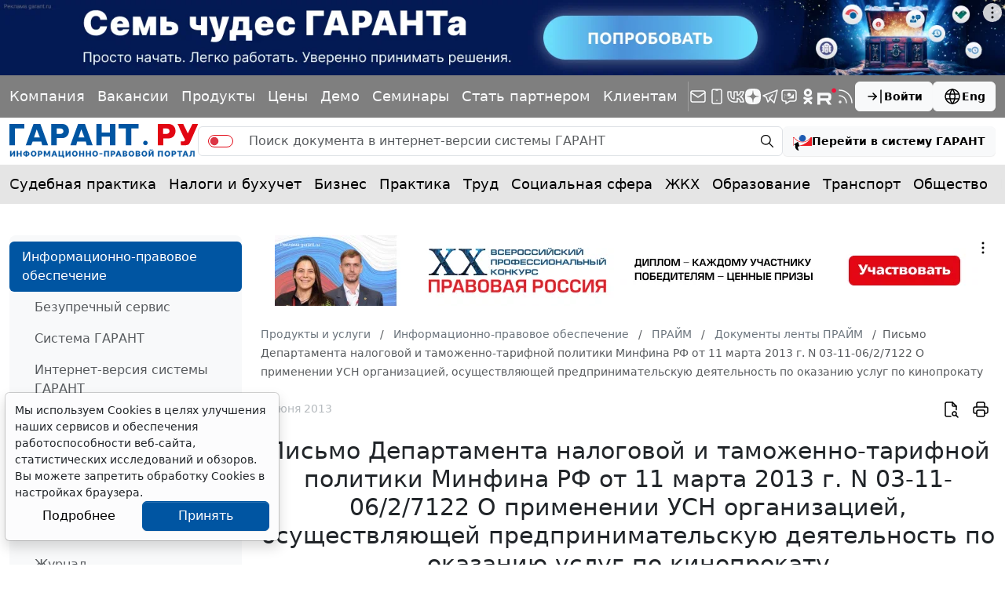

--- FILE ---
content_type: application/javascript;charset=utf-8
request_url: https://w.uptolike.com/widgets/v1/version.js?cb=cb__utl_cb_share_1769072823736101
body_size: 396
content:
cb__utl_cb_share_1769072823736101('1ea92d09c43527572b24fe052f11127b');